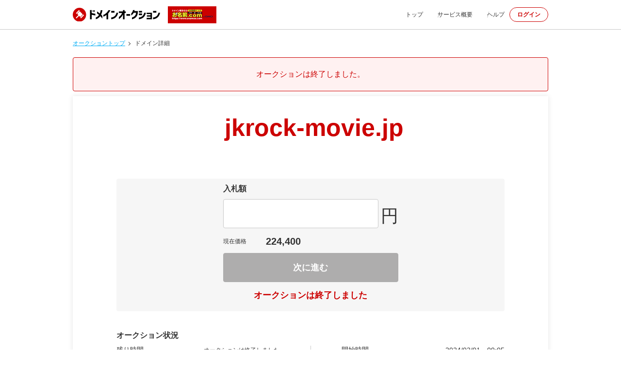

--- FILE ---
content_type: text/html; charset=UTF-8
request_url: https://www.onamae.com/auc/jp/detail/193423?banner_id=auction_parkingLP_k-m.jp_jkrock-movie.jp_20190520_3
body_size: 2028
content:
<!doctype html>
<html lang="ja">
<head>
<meta charset="utf-8">
<meta http-equiv="X-UA-Compatible" content="IE=edge">
<meta name="viewport" content="width=device-width, initial-scale=1, user-scalable=no">
<meta name="csrf-token" content="uyZUkLUpzmXyTJoCHMiG9HwmIk6cseX9Xe7F01DE">
<link rel="icon" href="/auc/assets/icons/favicon_32x32.png" type="image/png">
<link rel="apple-touch-icon" href="/auc/assets/icons/favicon_144x144.png" sizes="144x144">
<title>jkrock-movie.jp | .jp ドメインオークション | お名前.com</title>
    <meta name="robots" content="all">
<meta name="keywords" content="ドメイン,ドメイン　オークション,中古ドメイン,domain auction">
<meta name="description" content="「.jpドメインオークション」は、中古.jpドメインの取得権利をオークション形式でご購入いただくサービスです。出品されているすべてのドメインに対して、どなたでも入札することができます。（参加費無料）">
<meta name="twitter:card" content="summary">
<meta name="twitter:site" content="@onamaecom">
<meta name="twitter:description" content="「.jpドメインオークション」は、中古.jpドメインの取得権利をオークション形式でご購入いただくサービスです。出品されているすべてのドメインに対して、どなたでも入札することができます。（参加費無料）">
<meta property="og:title" content="人気が集まる[.com/net]などのドメインをカンタン入札 ｜お名前.comドメインオークション">
<meta property="og:type" content="website">
<meta property="og:image" content="https://www.onamae.com/backorder/images/ogimage.jpg">
<meta property="og:site_name" content="お名前.com">
<meta property="og:description" content="「.jpドメインオークション」は、中古.jpドメインの取得権利をオークション形式でご購入いただくサービスです。出品されているすべてのドメインに対して、どなたでも入札することができます。（参加費無料）">
<meta property="og:url" content="https://www.onamae.com/auc/jp/detail/193423">
<meta name="twitter:title" content="jkrock-movie.jp | .jp ドメインオークション | お名前.com">
<meta name="referrer" content="no-referrer-when-downgrade"><link href="/auc/assets/dist/app.css" type="text/css" rel="stylesheet">
</head>
<body id="top">
<div class="dac-loader__contents">
    <div class="dac-main__outer">
        <header class="dac-header">
            <div class="dac-header__inner">
                <div class="dac-header__logo">
                    <h1 class="dac-header-mypage__title">
                        <a href="//www.onamae.com/campaign/auction/" target="_blank" rel="noopener">
                            <img src="/auc/assets/images/img_logo-jp-comnet.svg" alt="ドメインオークション">
                        </a>
                    </h1>
                    <a href="https://www.onamae.com" target="_blank" rel="noopener" class="dac-header-logo-onamae__link">
                        <img src="/auc/assets/images/onamae_logo.svg" alt="お名前.com">
                    </a>
                </div>
                <nav class="dac-header-nav is-pc">
                    <ul class="dac-header-nav__list">
                        <li class="dac-header-nav__item">
                            <a href="/campaign/auction/" class="dac-header-nav__link">トップ</a>
                        </li>
                        <li class="dac-header-nav__item">
                            <a href="/campaign/auction/guide/" class="dac-header-nav__link">サービス概要</a>
                        </li>
                        <li class="dac-header-nav__item">
                            <a href="/campaign/auction/help/" class="dac-header-nav__link">ヘルプ</a>
                        </li>
                        <li class="dac-header-nav__item">
                            <a href="javascript:void(0)" class="dac-btn-oval">
                                <span class="dac-btn-oval__text">ログイン</span>
                            </a>
                        </li>
                    </ul>
                </nav>
            </div>
        </header>

        <main class="dac-main">
            <article class="dac-article">

                                    <section class="dac-section is-pc">
                        <div class="dac-section__inner--lg">
                            <nav class="dac-breadcrumb">
                                <ul class="dac-breadcrumb__list">
                                    <li class="dac-breadcrumb__item">
                                        <a class="dac-breadcrumb__link" href="/campaign/auction/">オークショントップ</a>
                                    </li>
                                    <li class="dac-breadcrumb__item is-current">ドメイン詳細</li>
                                </ul>
                            </nav>
                        </div>
                    </section>
                    <section class="dac-section">
                        <div class="dac-section__inner">
                                                            <div class="dac-note--alert">
                                    <p class="dac-text--center"><span class="dac-text__alert">オークションは終了しました。</span></p>
                                </div>
                                                        <div class="dac-panel">
                                <div class="dac-panel-body">
                                    <div class="dac-panel-content">
                                        <div class="dac-panel-content__lead--item">
                                            <p class="dac-panel-content__lead--text">jkrock-movie.jp</p>
                                        </div>
                                        <div>
                                            <div class="dac-layout-auction">
                                                <div class="dac-layout-auction__item is-disabled">
                                                    <div class="dac-note-point--bid">
                                                        <div class="dac-note-point__inner">
                                                            <div class="dac-form--bid" method="post">
                                                                <h4 class="dac-heading2--sm">入札額</h4>
                                                                <label class="dac-form-input__label--row" for="bidPrice">
                                                                    <input
                                                                        class="dac-form-input--lg-max"
                                                                        type="text" name="bidPrice"
                                                                        id="bidPrice" size="60"
                                                                        maxlength="11"
                                                                        value=""
                                                                        disabled
                                                                    >
                                                                        <span class="dac-form-input--lg__text">円</span>
                                                                </label>
                                                                <div class="dac-layout-easy-bid pb12">
                                                                    <span class="dac-layout-easy-bid__item">現在価格</span>
                                                                    <span class="dac-layout-easy-bid__item">
                                                                        <span class="dac-layout-easy-bid__item--price">224,400</span>
                                                                    </span>
                                                                </div>
                                                                <div class="dac-layout-footer">
                                                                    <div class="dac-layout-footer__top">
                                                                        <button class="dac-btn-secondary--lg-max is-disabled" type="button">次に進む</button>
                                                                    </div>
                                                                </div>
                                                                                                                                    <div class="dac-layout-time-left">
                                                                        <span class="dac-layout-time-left__end">オークションは終了しました</span>
                                                                    </div>
                                                                                                                            </div>
                                                        </div>
                                                    </div>
                                                                                                    </div>
                                                <div class="dac-layout-auction__item is-pc">
                                                    <h4 class="dac-heading1--sm">オークション状況</h4>
                                                    <div class="dac-table">
                                                        <div class="dac-table-accordion is-box">
                                                            <div class="dac-table-accordion__content is-active">
                                                                <dl class="dac-table-detail">
                                                                    <dt class="dac-table-detail__title">残り時間</dt>
                                                                    <dd class="dac-table-detail__content">
                                                                                                                                                    <span class="dac-table-list__time">オークションは終了しました</span>
                                                                                                                                            </dd>
                                                                </dl>
                                                                <dl class="dac-table-detail">
                                                                    <dt class="dac-table-detail__title">入札件数</dt>
                                                                    <dd class="dac-table-detail__content">
                                                                        <span class="dac-table-list__num">42</span>
                                                                        <span class="dac-table-list__unit">件</span>
                                                                    </dd>
                                                                </dl>
                                                                <dl class="dac-table-detail">
                                                                    <dt class="dac-table-detail__title">開始価格</dt>
                                                                    <dd class="dac-table-detail__content">
                                                                        <span class="dac-table-detail__price">6,600</span>円
                                                                    </dd>
                                                                </dl>

                                                            </div>
                                                        </div>
                                                        <div class="dac-table-border"></div>
                                                        <div class="dac-table-accordion is-box">
                                                            <div class="dac-table-accordion__content is-active">
                                                                <dl class="dac-table-detail">
                                                                    <dt class="dac-table-detail__title">開始時間</dt>
                                                                    <dd class="dac-table-detail__content">
                                                                                                                                                    <span class="dac-table-detail__date">2024/02/01</span>
                                                                            <span class="dac-table-detail__time">09:05</span>
                                                                                                                                            </dd>
                                                                </dl>
                                                                <dl class="dac-table-detail">
                                                                    <dt class="dac-table-detail__title">終了時間</dt>
                                                                    <dd class="dac-table-detail__content">
                                                                                                                                                    <span class="dac-table-detail__date">2024/02/21</span>
                                                                            <span class="dac-table-detail__time">21:30</span>
                                                                                                                                            </dd>
                                                                </dl>
                                                                <dl class="dac-table-detail">
                                                                    <dt class="dac-table-detail__title">最低入札価格</dt>
                                                                    <dd class="dac-table-detail__content">
                                                                        <span class="dac-table-detail__price">225,000</span>円
                                                                    </dd>
                                                                </dl>
                                                            </div>
                                                        </div>
                                                    </div>
                                                </div>
                                            </div>
                                        </div>
                                    </div>
                                </div>
                            </div>

                            <div class="dac-modal__overlay"></div>
                        </div>

                    </section>
                    <section class="dac-section">
                        <div class="dac-section__inner--lg">
                                                            <div class="is-pc">
                                    <p class="dac-text--md">表示価格は「税込価格」です。</p>
                                </div>
                                                    </div>
                    </section>
                            </article>
        </main><!-- /.dac-main -->
        <footer class="dac-footer"><a class="dac-btn-top" href="#top"></a>
            <div class="dac-footer__inner">
                <p class="dac-footer__copy">Copyright (c) 2026 GMO Internet, Inc. All Rights Reserved.</p>
            </div>
        </footer><!-- /.dac-footer -->
    </div>
</div>
</body>
</html>